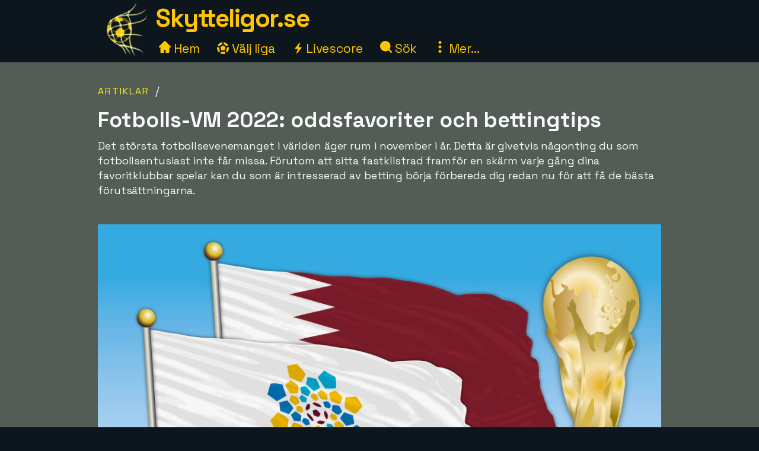

--- FILE ---
content_type: text/html;charset=utf-8
request_url: https://www.skytteligor.se/fotbolls-vm-2022--oddsfavoriter-och-bettingtips
body_size: 19792
content:



<!DOCTYPE html>
<html xml:lang="sv" lang="sv" dir="ltr">
	<head>
		













<!-- Google tag (gtag.js) -->
<script async src="https://www.googletagmanager.com/gtag/js?id=G-1CTW088344"></script>
<script>
  window.dataLayer = window.dataLayer || [];
  function gtag(){dataLayer.push(arguments);}
  gtag('js', new Date());
  gtag('config', 'G-1CTW088344');
</script>

<title>Oddsfavoriter och bettingtips i fotbolls-VM 2022 i Qatar</title>
<meta charset="utf-8">
<META NAME="description" CONTENT="För er som redan nu vill börja förbereda er betting på vinterns fotbollsfest i Qatar då VM 2022 går av stapeln kan börja här - läs om favoriter och olika spel.">
<META NAME="robots" CONTENT="index,follow">
<META name="robots" CONTENT="noodp,noydir">
<META NAME="Author" CONTENT="Skytteligor.se">
<meta name="viewport" content="width=device-width, initial-scale=1, minimum-scale=1">
<meta name="theme-color" content="#0D161D">


<link rel="alternate" hreflang="sv" href="https://www.skytteligor.se/fotbolls-vm-2022--oddsfavoriter-och-bettingtips" />
<link rel="shortcut icon" href="//skytteligor.b-cdn.net/static/images/icons/skytteligor_favicon.ico">
<link rel="preload" as="script" href="https://www.googletagmanager.com/gtag/js?id=G-1CTW088344">
<link rel="dns-prefetch" href="https://www.googletagmanager.com/" >
<link rel="preconnect" href="https://fonts.gstatic.com">
<link rel="preconnect" href="https://fonts.googleapis.com">
<link rel="preconnect" href="https://pagead2.googlesyndication.com">
<link rel="preconnect" href="https://tpc.googlesyndication.com">
<link rel="preconnect" href="https://www.google-analytics.com">
<link rel="preconnect" href="https://skytteligor.b-cdn.net">

<link rel="preload" as="style" href="https://fonts.googleapis.com/css2?family=Space+Grotesk:wght@300..700&display=swap">
<link rel="stylesheet" href="https://fonts.googleapis.com/css2?family=Space+Grotesk:wght@300..700&display=swap" media="print" onload="this.media='all'">

<style>#bodyMilk,body{background-color:var(--site-bg-g1)}a,a span,h1,h2,h3,h4{font-weight:700}body,form{margin:0;padding:0}#allTeamsLetters .team-count,#bodyMilk,#liveMatchesYesterday,#menuBtn,#mobMenu,#mobSwitchLeague,.not-desktop{display:none}.breadcrumbs a,.btn,a,a span{text-decoration:none}#allTeams .letter-links,#deskLeagueMenu li,#playersRoot>div,.live-match,.match-details-comp,.nationalities>div{page-break-inside:avoid}:root{--text-color-main:#F7F9FB;--text-color-inv:#000;--text-color-2:#ffc600;--text-color-uplift:#E5E098;--site-bg-g1:#0D161D;--site-bg-g2:#464844;--site-bg-g3:#535c55;--site-bg-g4:#F7F9FB;--site-bg-g5:#aa8f18;--link-color:#fff20e;--link-color-hover:#ffd627;--btn-color-bg:#ffd627;--btn-color-border:#ffd627;--btn-color:#000;--btn-color-hover-bg:#fff20e;--btn-color-hover:#493200;--tbl-row-head:#111;--tbl-row-head-color:#fff;--tbl-row:#4b4d52;--tbl-row-odd:#5f6a72;--tbl-row-border:#666;--tbl-text-color:#F7F9FB;--tbl-link:#fff20e;--tbl-link-hover:#E9C300;--footer-bg:#0D161D;--footer-color:#F7F9FB;--footer-link-color:#ffc600;--goal-bg:#00894c;--goal-color:#fff;--red-card-color:#e34d34;--palish:#fff9ea;--success:#65ad1c;--success-color:#000;--highlight:#4c8076;--highlight-border:#64baaa;--highlight-color:#ffc600;--highlight-2:#bf5748;--highlight-2-color:#F7F9FB;--highlight-negative-color:#ffc3ad}b,body,button,div,i,input,select,span,table,td,textarea{font-family:'Space Grotesk',sans-serif,Arial,Tahoma,verdana;font-size:18px;letter-spacing:-.1px;color:var(--text-color-main);line-height:1.43}a,a b,a span,a span.not-mobile,a strong{color:var(--link-color)}#bodyMilk{position:fixed;top:0;left:0;width:100vw;height:100vh;opacity:.7;z-index:1000;overflow:hidden}h1,h2,h3,h4{font-family:'Space Grotesk',sans-serif,Arial}h1{font-size:36px;margin:15px 0 8px;line-height:125%}h2{font-size:30px;margin:15px 0 6px}h3{font-size:26px;margin:10px 0 1px}.btn-xl,h4{font-size:22px}h4{margin:5px 0 1px;padding-top:6px}a:active,a:focus,a:hover{color:var(--link-color-hover);outline:0}a.palish{color:var(--palish)!important}.table th,.table th span{color:var(--tbl-row-head-color)}a.dashed{border-bottom:1px dashed;font-weight:400}#playerTrivia b,.trivia-block .cnt b,p b,p strong{color:var(--text-color-uplift)}.clearer{clear:both}.text-center{text-align:center!important}.breadcrumbs,.league-info .winner.add{margin-top:15px}.breadcrumbs a{letter-spacing:2px;text-transform:uppercase;font-size:16px;font-weight:400}#liveMatches h2 a.dashed,#playerTbl .team-team,.fatty,.front-scorer-table td.first,.info-lbl,.live-top-scorers-pop .player,.match-details-pop .match-event .important-event,.match-details-pop .match-event .scorer,.wiki-lbl{font-weight:700}#goldenBootWinnersAllTbl tr,button{cursor:pointer}.btn{display:inline-block;padding:5px 18px;margin-bottom:0;font-weight:700;line-height:1.42857143;text-align:center;white-space:nowrap;vertical-align:middle;border:1px solid transparent;border-radius:4px;-ms-touch-action:manipulation;touch-action:manipulation;cursor:pointer;-webkit-user-select:none;-moz-user-select:none;-ms-user-select:none;user-select:none;background-image:none}.table th,th{text-align:left}.btn-xl{padding:8px 20px}.btn-lg{padding:6px 20px;font-size:20px}.btn-sm{padding:6px 12px;font-size:16px}.btn-xs{padding:4px 8px;font-size:16px}.btn-primary{background-color:var(--btn-color-bg)!important;border-color:var(--btn-color-border);color:var(--btn-color)}.btn-primary:active,.btn-primary:focus,.btn-primary:hover{background-color:var(--btn-color-hover-bg)!important;color:var(--btn-color-hover)}.btn-secondary,.btn-secondary:focus{background-color:var(--btn-color);border-color:var(--btn-color-bg);color:var(--btn-color-bg)}#fixedAdWrapper,#switchSite,.btn-select-options,header{background-color:var(--site-bg-g1)}.btn-secondary:active,.btn-secondary:hover{color:var(--btn-color-hover-bg);border-color:var(--btn-color-hover-bg)}.btn .arrow-down{border:solid var(--btn-color-bg);border-width:0 3px 3px 0;display:inline-block;padding:4px;margin-left:6px;margin-bottom:2px;transform:rotate(45deg);-webkit-transform:rotate(45deg)}.list-row,.table td,.table th{border-top:1px solid var(--tbl-row-border)}.btn-select-wrap{width:fit-content;margin:0 auto;position:relative}.btn-select-options{display:none;position:absolute;text-align:left;z-index:5;padding:15px 5px;margin-top:2px;width:auto;max-height:350px;overflow-x:hidden;overflow-y:auto;-webkit-box-shadow:0 0 30px var(--site-bg-g4);-moz-box-shadow:0 0 30px var(--site-bg-g4);box-shadow:0 0 30px var(--site-bg-g4)}.btn-row,.gen-disclaimer,.gen-last-update,.highlight-block,.img-credits-tag,.menu-top-leagues,.submenu-item,.submenu-items,.tab-item{text-align:center}.btn-select-options .option{padding:5px 10px 5px 20px}.btn-row{width:100%;padding:10px 0 20px}.btn-row .btn{margin-left:5px;margin-right:5px;margin-top:10px}.table-responsive{overflow-x:auto;max-width:100vw}.table{width:100%;max-width:100%;margin-bottom:20px;border-spacing:0;border-collapse:collapse}.table td,.table th{padding:12px 6px}.table th{background-color:var(--tbl-row-head)!important;font-weight:700}.list-row,.table td{background-color:var(--tbl-row)}.list-row,.table td,.table td span{color:var(--tbl-text-color)}#siteHeadText a,.menu-item a{color:var(--text-color-2);text-decoration:none}.front-top-league .player-row.odd,.list-row.row2nd,.live-match.ns,.match-details-pop .match-events .match-event:nth-child(odd),.player-season-goals-pop .match-with-goal:nth-child(odd),.table-striped .row2nd>td{background-color:var(--tbl-row-odd)}.table.table-spacious td,.table.tbl-spacious th{padding:20px 6px}.table td:first-of-type,.table th:first-of-type{padding-left:20px!important}td.take-space-col{min-width:160px}td.take-medium-space-col{min-width:200px}td.take-large-space-col{min-width:300px}#playerTbl .td-league,td.no-wrap,td.no-wrap-always{white-space:nowrap}td.no-wrap-ellipses{white-space:nowrap;overflow:hidden;text-overflow:ellipsis}.list-row{padding:20px 15px;margin:0}.form-control{display:block;width:100%;height:40px;padding:6px 12px;font-size:18px;color:var(--site-bg-g1);background-color:var(--palish)!important;border:1px solid var(--text-color-2);border-radius:4px;-webkit-box-shadow:0 0 0 .1rem var(--palish);box-shadow:0 0 0 .1rem var(--palish)}.form-control:focus{outline:0;-webkit-box-shadow:0 0 0 .1rem var(--text-color-2);box-shadow:0 0 0 .1rem var(--text-color-2)}input.form-control{padding:0 12px}textarea.form-control{height:auto}input[type=checkbox]{zoom:180%;vertical-align:middle;margin-top:2px}input[type=checkbox]:checked{accent-color:var(--highlight-color)}.tab-menu{display:flex;flex-wrap:wrap;padding-left:0;margin:20px 0 10px;list-style:none;height:46px;width:950px}.tab-item{width:25%;margin:0;border-bottom:1px solid var(--site-bg-g4);cursor:pointer;text-decoration:none;font-weight:700;color:var(--site-bg-g4)}.tab-item,.tab-item *{font-size:23px}.tab-menu.two-items .tab-item{width:50%}.tab-menu.three-items .tab-item{width:33.33%}.tab-item.active{border-bottom:8px solid var(--link-color);color:var(--link-color);margin-bottom:-3px}.label{display:inline;padding:6px 12px;font-weight:700;color:var(--text-color-inv);border-radius:4px}.label-success{background-color:var(--success);color:var(--tbl-text-color)}.highlight-block{width:90%;margin:20px auto;padding:20px 5%;font-style:italic;background-color:var(--highlight);border:1px solid var(--highlight-border)}.highlight-block.error{background-color:var(--highlight-2);color:var(--highlight-2-color);border-color:var(--highlight-negative-color)}.goals{background-color:var(--goal-bg);color:var(--goal-color)!important;font-weight:700;font-size:20px!important;padding:8px;width:30px;max-width:30px;margin:0 auto;border-radius:4px}.goals.minor{padding:6px 4px}#switchSite,.content-block.ad{padding:10px 30px}.gen-last-update{font-size:20px;font-style:italic;margin-top:10px;width:100%}.gen-disclaimer{font-style:italic;margin-top:30px}.minor-remark{font-size:15px!important;font-style:italic}.img-credits-wrapper{position:relative}.img-credits-wrapper .img-credits{position:absolute;right:12px;bottom:6px;font-size:36px;color:#fff;cursor:pointer;text-shadow:0 0 .4em #555,0 0 .4em #555,0 0 .4em #555,0 0 .4em #555;z-index:10}.img-credits-tag{padding:5px 10px;font-size:16px;background-color:#333;position:absolute;right:10px;bottom:18px;width:max-content;text-shadow:none;z-index:20}.ac-teaser-head,.ac-teaser-pub{text-shadow:0 0 .8em #000,0 0 .8em #000,0 0 .8em #000,0 0 .8em #000}#playerGraphSelect,.popup-container{position:fixed;top:50%;transform:translate(-50%,-50%);padding:4px;z-index:1200;display:none}.popup-container{width:500px;left:50%;background-color:var(--site-bg-g5);border-radius:2px;box-shadow:0 0 50px 50px var(--site-bg-g1)}#deskLeagueMenu .close,#playerGraphSelect .close,#searchContainer .close,#subMenu .close,.popup-container .close{position:absolute;right:-15px;top:-15px;width:34px;font-family:verdana;text-align:center;cursor:pointer;background-color:var(--btn-color-bg);color:var(--btn-color);border:2px solid var(--btn-color);border-radius:4px;font-size:22px;font-weight:700;z-index:1201}.popup-container.toohigh{height:94vh;overflow-x:hidden;overflow-y:auto}.popup-container.toohigh .close{top:2px;right:2px}header{position:fixed;left:0;top:0;width:100%;height:102px;z-index:999}#siteHead{width:950px;margin:0 auto}#siteHeadLogo,#siteHeadTextMenu{float:left}#siteHeadLogo img{height:90px;margin:5px 15px 0}#siteHeadText{margin:1px 0 0;height:50px}#siteHeadText a{font-size:42px;font-weight:700;letter-spacing:-1.5px}#desktopMenu{margin:22px 0 0;clear:both}.menu-items{margin:-6px 0 0 5px}.menu-item{display:inline-block;margin-right:24px}.menu-items.mbf .menu-item{margin-right:18px}.menu-item a{font-weight:400;font-size:21px}.menu-item .icon{width:20px;height:20px;display:inline-block}.menu-item .icon.eba{margin-bottom:-2px}.menu-item .icon.era{margin-right:-2px}#deskLeagueMenu,#searchContainer,#subMenu{display:none;width:fit-content;background-color:var(--site-bg-g3);z-index:1100;position:absolute;top:80px;left:50%;transform:translate(-50%,0);border-radius:2px;box-shadow:0 0 50px 50px var(--site-bg-g1)}#deskLeagueMenu .btn-row{padding-bottom:40px}#deskLeagueMenu ul{list-style:none;margin-top:5px;padding:0 40px;overflow:hidden;-webkit-column-count:2;-moz-column-count:2;column-count:2}#deskLeagueMenu li{margin-bottom:10px;padding-top:5px;display:flow-root}#deskLeagueMenu li a{font-size:20px}#deskLeagueMenu li .multi{color:var(--palish);font-weight:700;display:inline;font-size:20px}.menu-top-leagues{width:882px;margin:0 auto;padding:10px 5px}.menu-top-league{float:left;width:200px;margin:10px;cursor:pointer}.menu-top-league-logo{background-color:var(--site-bg-g4)!important;padding:10px 10px 6px;border-radius:4px}.menu-top-league-logo img{max-height:70px;max-width:180px}.menu-all-leagues{width:950px;margin:15px auto 0;font-weight:700}#subMenu{height:fit-content}.submenu-items{width:918px;margin:0 auto;padding:30px}.submenu-item{width:389px;height:100px;margin:10px;padding:15px 30px 10px 20px;float:left;background-color:var(--site-bg-g2)!important;border-radius:4px}.history-pager .arrow,.match-details-pop .teams-result .match-score,.submenu-item a{font-size:24px}.live-match .col-teams .home-team,.submenu-desc{margin:5px 0}.multi-league{padding-left:54px;margin:5px 0}.search,.search-input{margin:0 auto;text-align:center}#searchContainer{width:890px;height:775px}.search{padding:45px 30px 20px}.search-input{width:500px;font-size:22px;display:table-cell;line-height:40px;padding:2px 10px;border:1px solid #ced4da;border-radius:4px}.search-close-btn{display:table-cell;margin-left:20px;padding:8px 20px;margin-top:-5px}#gadRespBottom ins,#gadRespTop ins,#searchRes,.middle-top-ad{margin:0 auto}#searchRes{width:810px;padding:0 40px}#searchRes .search-col{width:49%;float:left;padding-left:1%}#searchRes .search-col .search-head{font-size:22px;font-weight:700;margin-bottom:10px}#searchRes .search-col i{font-size:18px}#searchRes .search-col .search-res{max-height:400px}#searchRes .search-col .search-res>div{margin:2px 0 12px}#searchRes .search-col .search-country{font-size:16px;font-style:italic}main{width:100%;margin-top:80px}.content-row:nth-child(2n),.live-match .match-time.ns{background-color:var(--site-bg-g2)}#allTeamsLetters,.content-row:nth-child(odd){background-color:var(--site-bg-g3)}.content-block{background-color:transparent;width:950px;margin:0 auto;padding:20px 30px}.front-top-league-top,.league-logo{background-color:var(--site-bg-g4)}.content-block.slim-jim{padding:0 30px}.content-block p a,.text-block a{font-weight:400;text-decoration:underline 0.2px}.content-block p a.btn,.text-block a.btn{font-weight:700;text-decoration:none}.content-row-tab-item .content-block{padding:20px 0 30px}.middle-top-ad{text-align:center}.middle-top-ad.league,.trivia-block.top-trivia{margin-top:25px}.middle-bottom-ad{margin:0 auto 20px;text-align:center}#gadRespBottom,#gadRespTop{height:280px}#bspaceRespTop{width:100%;height:auto}#bspaceRespTop img{width:100%;height:auto;cursor:pointer;display:block}#fixedAdWrapper{position:fixed;bottom:10px;left:0;width:fit-content;height:auto;z-index:999;max-height:80%!important}#fixedAdClose{position:relative;display:none;cursor:pointer}#fixedAdClose .close{position:absolute;right:-22px;top:-19px;width:40px;font-family:verdana;text-align:center;background-color:var(--btn-color-bg);color:var(--btn-color);border:2px solid var(--btn-color);border-radius:4px;font-size:24px;font-weight:700;z-index:100}.front-top-league{width:475px;height:auto;overflow:hidden;margin:10px 0;padding:0;position:relative;float:left}.front-top-league.first{margin-right:0}.front-top-league-top{text-align:center;cursor:pointer}.front-top-league-logo{width:216px;padding:2px 0 1px}.front-top-league-logo img{max-height:60px;padding-top:5px}.front-top-league-logo-flag{position:absolute;top:17px;right:8px}.front-top-league-logo-flag .flagsprite{box-shadow:0 0 5px #606060;-webkit-box-shadow:0 0 5px #606060;-moz-box-shadow:0 0 5px #606060}.front-top-league .player-row{width:auto;padding:15px 10px;border-top:1px solid var(--tbl-row-border);background-color:var(--tbl-row);cursor:pointer}.front-top-league .player-data{overflow:hidden!important;text-overflow:ellipsis;white-space:nowrap;padding-left:15px}.front-top-league .player-row .goals{float:right;text-align:center;margin-top:-6px;margin-right:15px}#hattricksThisYear,#teamWinnersTable,.front-scorer-table{margin-top:20px}#frontHattricks td span.flag,#hattricksThisYear td span.flag,#seasonTopScorersTbl .country-flag,.front-scorer-table td span.flag{margin-right:6px}.front-scorer-table .leaders-space{margin-top:5px}.front-more-top-scorers{font-style:italic}.front-hattricks-btn-row,.team-hattrick-seasons,.team-hist-seasons,.team-ongoing-info{text-align:center}#frontArticles .article-block{width:50%;height:284px;margin:0;padding:0;float:left;cursor:pointer}#frontArticles .article-img,.ac-teaser-img{background-size:cover;font-weight:700;height:300px;position:relative}#frontArticles .article-head{text-align:center;font-size:30px;padding:60px 25px 0;text-shadow:0 0 1.2em #000,0 0 1.2em #000,0 0 1.2em #000,0 0 1.2em #000}#frontArticles .article-head a{color:#fff}#frontArticles .articles-btn{margin:35px 0 0;text-align:center}#frontSisterSites ul{margin-left:10px;margin-top:6px;padding-bottom:0;padding-left:0}#frontSisterSites ul.two-col{column-count:2;padding-top:15px}#frontSisterSites li{list-style:none;margin-bottom:20px}#leagueAssists,#leagueHattricks,#leagueMatches,#leagueStandings,#leagueTopScorers{margin-top:40px}.league-sub-menu{width:950px;text-align:center}.league-sub-menu .menu-option{display:inline-block;margin:10px}.league-logo{float:right;margin:12px 0 10px 30px;padding:10px 10px 6px;border-radius:4px}.league-logo img{max-height:110px;max-width:175px}.player-image,.player-image img{max-width:100%}#leagueStandings .position-legend{margin:20px 10px 10px}#leagueStandings .position-legend .legend-entry{width:100%;margin:5px 0;display:flex}#leagueStandings .position-legend .legend-color{width:30px;height:30px}#leagueStandings .position-legend .legend-desc{margin:5px 10px;vertical-align:sub;font-size:16px}#leagueStandings .point-deduction{color:var(--highlight-negative-color);padding-top:6px}#leagueStandings .point-deduction sup{font-weight:700;color:inherit}.point-deductions-explained{margin:20px 10px 0;color:var(--highlight-negative-color);font-style:italic}.point-deductions-explained .point-deduction-asterix{margin-right:10px;font-size:24px;font-weight:700;font-style:normal;color:inherit}.match-round{width:100%;text-align:center;font-weight:700;font-size:26px;margin-top:30px;padding:10px 0;background-color:var(--tbl-row-head)}.live-league,.match-round-matches{column-count:2;column-gap:0;widows:1;orphans:1}.match-details-comp{display:inline-block;width:471px;min-height:55px;margin:2px;padding:8px 0 0;background-color:var(--tbl-row-odd);cursor:pointer}.live-match,.live-top-scorers-pop,.match-details-comp.not-played,.match-details-pop .match-events .match-event:nth-child(2n),.player-season-goals-pop .match-with-goal:nth-child(2n){background-color:var(--tbl-row)}.match-details-comp.no-scorers{cursor:default}.match-details-comp .match-result{font-weight:700;font-size:18px;text-align:center;padding:0 5px 2px}.match-details-comp .match-result .match-score{font-size:22px;margin-left:5px;white-space:nowrap;color:var(--link-color)}.match-details-comp.no-scorers .match-score{color:var(--text-color-main)!important}.match-details-comp .match-result .group-name{display:inline;margin-right:12px;color:var(--text-color-2);font-style:italic;font-weight:400}.match-details-comp .match-result .date{display:inline;font-style:italic;font-weight:400;font-size:15px;color:var(--palish);margin-bottom:8px}.match-details-comp .match-comment{margin-top:-2px;padding:4px 0;font-style:italic;font-weight:700;font-size:16px;text-align:center;background-color:var(--highlight-2);color:var(--highlight-2-color)}.match-details-comp .match-comment.in-progress{font-style:normal;font-weight:700}.match-details-comp .match-result .penalty-winners,.match-details-pop .penalty-winners{border-bottom:2px solid var(--success)}.match-details-pop{padding:15px 0 0}.match-details-pop .teams-result{font-weight:700;font-size:19px;text-align:center;padding:0 5px;cursor:pointer}.match-details-pop .match-in-progress,.match-details-pop .penalties{padding:10px 0;font-weight:700;text-align:center}.match-details-pop .teams-result .date{font-style:italic;font-weight:400;font-size:15px;color:var(--palish);margin-bottom:10px}.match-details-pop .match-events *{font-size:16px!important}.match-details-pop .match-in-progress{font-size:18px!important;background-color:var(--highlight-2);color:var(--highlight-2-color)}.match-details-pop .match-events .match-event{padding:10px 5px 10px 40px;border-top:1px solid var(--tbl-row-border)}.match-details-pop .match-events .match-event.away{padding-right:40px;padding-left:5px;text-align:right}.match-details-pop .match-event .scorer i{font-weight:400;color:var(--palish)}.match-details-pop .match-event .assist,.match-details-pop .match-event .assist a{font-weight:400;font-style:italic;font-size:14px!important}.match-details-pop .match-event .assist{padding-left:8px}.live-match .match-last-event .mls-red-card,.match-details-pop .match-event .red-card{background-color:var(--red-card-color);width:18px;height:22px;border-radius:4px;margin-right:5px;display:inline-block;vertical-align:text-bottom}.match-details-pop .penalty-miss,.match-details-pop .penalty-score{font-weight:700;margin-right:4px;padding:4px 8px;border-radius:15px;color:var(--highlight-2-color)}.live-match .match-time.ht,.live-match .match-time.ip,.match-details-pop .penalty-score{background-color:var(--success)}.live-match .match-last-event .mls-time,.live-match .match-time.ft,.live-match .match-time.ftr{background-color:var(--highlight-color);color:var(--text-color-inv)}.match-details-pop .penalty-miss{background-color:var(--highlight-2)}.trivia-block .head{padding:15px 0 0 25px}.trivia-block .head h2{margin:0}.trivia-block .cnt{padding:5px 25px 20px}.trivia-block .trivia-list{column-count:2;padding-top:10px}#playersRoot,.all-teams-container{-webkit-column-count:3;-moz-column-count:3}.trivia-block .trivia-list-row{padding-top:6px}.trivia-block .trivia-list-row .match{font-weight:400!important}.trivia-block .trivia-list-row .match span{text-decoration:underline;color:inherit;font-weight:400!important}#playersRoot{margin:50px 0;column-count:3}#playersRoot>div{margin:0 2px 20px 0;display:flex}.player-image{margin:30px 0 20px;position:relative}.player-image .src-tag{position:absolute;right:0;bottom:7px;background-color:#000;color:#fff;padding:5px 10px;font-size:15px}.player-image .src-tag a{color:#fff;text-decoration:underline}.player-profile-image{float:right;margin:10px 0 10px 30px}.player-profile-image img{filter:grayscale(.75) brightness(1.2);border-radius:4px}#playerTbl .league-name{display:inline}#playerTbl .td-winners,.team-table .td-winners{max-width:170px}.players-same-name{margin:20px 0}.players-same-name .psn{margin:25px 0}.players-same-name .psn .psn-name{margin-bottom:4px;font-size:20px}#playerTrivia td h4,#teamTrivia td h4{font-size:19px;margin:-4px 0 0;padding:0}.player-season-goals-pop .header{font-weight:700;font-size:22px;text-align:center;padding:20px 25px 10px;cursor:pointer}.player-season-goals-pop .match-result{padding:8px 12px}.player-season-goals-pop .match-result .match-score{font-weight:700;padding-left:4px;white-space:nowrap}.player-season-goals-pop .goal-minutes,.player-season-goals-pop .match-date{font-style:italic;font-weight:400;font-size:15px;color:var(--palish);padding-right:5px}.player-season-goals-pop .match-goals{float:right;font-weight:700;padding:5px 10px 0 5px;text-align:right;white-space:nowrap}.player-season-goals-pop .match-goals .football{filter:sepia(100%) hue-rotate(15deg);zoom:125%}.player-graph-select{text-align:center;padding:20px 0 10px;margin:0 auto;position:relative;width:fit-content}#playerGraphSelect{width:fit-content;max-width:600px;left:50%;background-color:var(--site-bg-g5);border-radius:2px;-webkit-box-shadow:0 0 50px 50px var(--site-bg-g1);-moz-box-shadow:0 0 50px 50px var(--site-bg-g1);box-shadow:0 0 50px 50px var(--site-bg-g1)}#playerGraphSelect .header{font-size:20px;font-weight:700;text-align:center;padding:15px 10px 5px}#playerGraphSelect .info{font-style:italic;font-weight:400;font-size:15px;color:var(--palish);padding-bottom:10px}.graph-top-player-container{max-width:500px;height:450px;overflow-x:hidden;overflow-y:auto;text-align:left}.graph-top-player-container .list-row{padding:10px 50px 10px 30px;white-space:nowrap}#teamContainer h1{max-width:705px}.team-logo{float:right;margin:-70px 0 10px 20px;padding:10px 0 10px 10px}.team-logo img{width:150px;height:150px}.team-table .season-header h2{font-size:24px;margin-top:5px}.team-table .team-team{margin-left:30px}.team-hattrick-seasons select,.team-hist-seasons select{width:auto;margin:20px auto}.team-nist{margin-top:50px}.team-nist-players{margin-top:30px}.team-nist-players .team-nist-p{float:left;width:33%;margin-bottom:8px}#allTeams{min-height:400px}#allTeams .letter-links{margin-top:20px;width:100%;overflow:hidden;-webkit-column-count:4;-moz-column-count:4;column-count:4}#allTeams .letter-link{margin:0 0 10px 5px;cursor:pointer}#allTeams .letter-link a{font-weight:700;text-align:center;font-size:28px;margin:0 10px}#allTeams .letter-link .team-count{font-size:18px;font-weight:400}.all-teams-change-letter-container{float:right;position:relative;margin:10px 0 0 10px}#allTeamsLetters{display:none;position:absolute;right:0;top:42px;width:600px;z-index:5;padding:12px 15px 12px 22px;text-align:center;-webkit-box-shadow:0 0 30px var(--palish);-moz-box-shadow:0 0 30px var(--palish);box-shadow:0 0 30px var(--palish);border-radius:4px}#allTeamsLetters .letter-link{margin:4px;float:left;width:31px;font-size:28px}.all-teams-container{margin-top:30px;padding-top:5px;overflow:hidden;column-count:3}.all-teams-container>div{margin:0 2px 20px 0;clear:both;page-break-inside:avoid;display:flex}.all-seasons{margin-bottom:20px}.all-seasons .league-season{margin:25px;font-size:25px;float:left}#seasonTopScorersTbl .plrs{margin-top:18px}.season-pager .p-right{float:right;margin:0 15px 10px 0}.season-pager .p-left{float:left;margin:0 0 10px 15px}.season-pager .arrow{font-size:24px;color:var(--btn-color-bg)}.nationalities{-webkit-column-count:3;-moz-column-count:3;column-count:3;padding-top:20px}.nationalities>div{margin-bottom:30px}#nationalityWinners .country-flag{margin-right:2px}.nationality-btn{margin:0 0 15px}.gb-multi{min-height:32px}#liveDayTabMenu,.live-league-container{margin-bottom:40px}#liveMatches h2{font-size:25px}#liveMatches h2 .flagsprite{margin-top:5px;margin-left:15px}.live-match{display:inline-block;width:471px;margin:2px;padding:8px 0;cursor:pointer}.live-match.ft,.live-match.ftr{background-color:var(--tbl-row-border)}.live-match.no-goals{cursor:inherit}.live-match .col-time{display:inline-block;width:80px;text-align:center;vertical-align:top;margin:15px 0 0 15px}.live-match .col-teams{display:inline-block;width:310px;vertical-align:top;font-weight:700}.live-match .col-result{display:inline-block;width:50px;vertical-align:top}.live-match .col-result>div{font-size:22px;font-weight:700;color:var(--link-color)}.live-match .match-time{display:inline-block;padding:4px 8px;font-size:16px;border-radius:4px}.live-match .match-last-event{display:none;padding:5px 0;font-style:italic;font-size:16px;text-align:center}.article-img-credits a,.live-match .match-last-event i{font-size:16px}.live-match .match-last-event.init-show{display:block}.live-match .match-last-event .mls-goal{font-weight:700;margin-right:5px;font-size:16px}.live-match .match-last-event .mls-time{border-radius:4px;padding:2px 5px;font-size:14px;font-style:normal;margin-left:7px}#liveTopScorersContainer .btn-row{position:absolute;bottom:0;left:0;padding:0 0 10px;text-align:center;background-color:var(--site-bg-g5)}.live-top-scorers-pop{padding-bottom:35px}.live-top-scorers-pop table{padding:5px}.live-top-scorers-pop .tsp-goals{background-color:var(--goal-bg);color:var(--goal-color)!important;text-align:center;font-weight:700;width:24px;padding:5px;margin:0 auto;border-radius:4px}.live-top-scorers-pop .updated{background-color:var(--highlight-color);color:var(--text-color-inv)!important;width:fit-content;font-size:14px;font-style:italic;text-align:center;padding:5px 20px;border-radius:4px;position:absolute;top:-40px;left:50%;transform:translate(-50%,0)}.info-data,.wiki-data{margin:6px 2px 8px 0;float:left;width:49%}.item-article{margin:10px 0}.item-article .ia-create{font-style:italic;color:var(--site-bg-g4);display:inline}#historyPagerWrapper{text-align:center;margin:20px 0 15px}.history-select-wrapper{width:130px;display:inline-block}.history-select-wrapper select{width:140px;display:inline-block}.history-pager{margin:0 30px;min-width:105px;display:inline-block}footer{width:100%;background-color:var(--footer-bg)}.footer{width:950px;margin:0 auto;padding:35px 20px 50px;font-style:italic}.footer a,.footer-row a{text-decoration:underline;font-weight:400;color:var(--footer-link-color)}.footer-row{padding:8px 10px;font-size:16px;color:var(--footer-color);width:100%}.ac-pub,.article-published-date{color:#f8e8e1;font-style:italic}.footer-row.links{text-align:center;margin-bottom:20px}.footer-row.links span{margin:0 20px}.footer-row.links a{font-style:normal}#switchSiteContainer{float:right;position:relative;margin:-5px 0 0 20px}#switchSiteContainer .goto-site .flagsprite{margin-top:-11px}#switchSite{display:none;position:absolute;width:max-content;z-index:3;margin-top:10px;right:0;bottom:40px;-webkit-box-shadow:0 0 60px var(--site-bg-g4);-moz-box-shadow:0 0 60px var(--site-bg-g4);box-shadow:0 0 60px var(--site-bg-g4);border-radius:4px}.mob-switch-site-btn{border:none;background-color:transparent}#matchingSites>div{margin:15px 0 25px}#matchingSites>div,#switchSite a{text-decoration:none;font-weight:700;font-style:normal}#switchSite>div span.goto-site{color:var(--link-color);cursor:pointer}#switchSite>div span.goto-site:hover{color:var(--btn-color-bg);outline:0}#feedback{width:600px;min-height:450px;margin:0 auto}.feedback-form{margin:20px 0 100px}.feedback-label{width:25%;margin:8px 15px 0 0;padding-top:4px;text-align:right;float:left}.feedback-input{width:70%;margin-top:8px;float:left}.article ul{list-style:square}.article ol li,.article ul li{margin:15px 0}.article a{text-decoration:underline 2px;font-weight:400}.ac-teaser{width:50%;height:auto;margin:0;padding:0 0 20px;float:left;cursor:pointer}.ac-teaser-head{text-align:center;font-size:28px;padding:70px 25px 0}.ac-teaser-head a{font-weight:700;color:#fff;text-decoration:none}.ac-teaser-txt{width:90%;text-align:center;margin-top:10px;font-style:italic}.ac-teaser-pub{position:absolute;right:10px;bottom:10px;font-style:italic;font-weight:700}.ac-row{width:100%;border-top:1px solid #403d34;padding:10px 0}.ac-head,.ac-txt{width:49%;float:left}.ac-head{margin-right:10px}.ac-pub{font-size:16px}.article-published-date{margin:20px 5px 5px 0;text-align:right}.article-img-wide{margin:20px auto;width:100%}.article-img-wide img{width:100%}.article-img-embed{margin:5px 0 15px 15px;float:right;width:525px}.article-img-right{margin:5px 0 15px 15px;float:right;width:450px}.article-img-right img{width:450px}.article-img-credits{font-size:16px;text-align:center}.article-writer-bio{padding:10px 15px}.article-writer-bio i{font-size:16px;color:#ddd}.quote-block{border-left:4px solid var(--link-color);padding-left:12px;margin-left:6px;font-style:italic;display:inline-block}.quote-block.as-header{font-size:20px;font-weight:700;margin-bottom:15px;padding:5px 10px}.quote-block.as-header b{color:var(--text-color-uplift);font-size:20px}.fact-highlight{display:inline-block;margin-top:10px;padding:6px 12px;font-weight:700;background-color:var(--highlight-color);color:var(--text-color-inv);border-radius:4px}.fact-highlight .gentle{background-color:var(--success);color:var(--success-color)}.svgflag{width:45px;height:34px;margin:-4px 10px 2px 0;float:left}.svgflag.double-row.active{margin-top:5px!important}.svgflag.big{width:60px;height:45px;margin:-4px 12px 2px 0}.svgflag.tiny{width:30px;height:22.5px;margin:1px 8px 2px 0}.flagsprite.big,.flagsprite.double-row,.svgflag.big,.svgflag.double-row{visibility:hidden}.flagsprite{float:left;width:90px;height:68px;zoom:50%;margin:-8px 22px 2px 0;vertical-align:text-top;line-height:68px;border-radius:4px;background:url(/static/images/flags/flag-sprite-2024.webp) no-repeat}.flagsprite.big{zoom:0.66667;margin:-2px 16px 2px 0}.flagsprite.tiny{zoom:0.3333333;margin:2px 22px 2px 0}.flagsprite.normal-double-row{margin-top:10px}.flagsprite.big.show-always,.flagsprite.double-row.show-always{visibility:visible}.flagsprite.double-row.active{margin-bottom:22px!important;margin-top:8px!important}.flagsprite.world-flag{background-position:0 0}.flagsprite.eu{background-position:0 -68px}.flagsprite.gb-eng{background-position:0 -136px}.flagsprite.es{background-position:0 -204px}.flagsprite.se{background-position:0 -272px}.flagsprite.de{background-position:0 -340px}.flagsprite.it{background-position:0 -408px}.flagsprite.fr{background-position:0 -476px}.flagsprite.nl{background-position:0 -544px}.flagsprite.pt{background-position:0 -612px}.flagsprite.gb{background-position:0 -680px}.flagsprite.be{background-position:0 -748px}.flagsprite.dk{background-position:0 -816px}.flagsprite.gr{background-position:0 -884px}.flagsprite.jp{background-position:0 -952px}.flagsprite.cn{background-position:0 -1020px}.flagsprite.mx{background-position:0 -1088px}.flagsprite.no{background-position:0 -1156px}.flagsprite.ru{background-position:0 -1224px}.flagsprite.sa{background-position:0 -1292px}.flagsprite.ch{background-position:0 -1360px}.flagsprite.gb-sct{background-position:0 -1428px}.flagsprite.tr{background-position:0 -1496px}.flagsprite.us{background-position:0 -1564px}.flagsprite.ua{background-position:0 -1632px}.flagsprite.at{background-position:0 -1700px}.flagsprite.ar{background-position:0 -1768px}.flagsprite.br{background-position:0 -1836px}.flagsprite.uy{background-position:0 -1904px}.flagsprite.ca{background-position:0 -1972px}.flagsprite.rs{background-position:0 -2040px}.flagsprite.hr{background-position:0 -2108px}.flagsprite.ci{background-position:0 -2176px}.flagsprite.ng{background-position:0 -2244px}.flagsprite.gh{background-position:0 -2312px}.flagsprite.ba{background-position:0 -2380px}.flagsprite.ge{background-position:0 -2448px}.flagsprite.co{background-position:0 -2516px}.flagsprite.eg{background-position:0 -2584px}.flagsprite.il{background-position:0 -2652px}.flagsprite.py{background-position:0 -2720px}.flagsprite.pe{background-position:0 -2788px}.flagsprite.ga{background-position:0 -2856px}.flagsprite.pl{background-position:0 -2924px}.flagsprite.cm{background-position:0 -2992px}.flagsprite.fi{background-position:0 -3060px}.flagsprite.cz{background-position:0 -3128px}.flagsprite.si{background-position:0 -3196px}.flagsprite.sk{background-position:0 -3264px}.flagsprite.hu{background-position:0 -3332px}.flagsprite.ro{background-position:0 -3400px}.flagsprite.bg{background-position:0 -3468px}.flagsprite.ie{background-position:0 -3536px}.flagsprite.is{background-position:0 -3604px}.flagsprite.dz{background-position:0 -3672px}.flagsprite.ma{background-position:0 -3740px}.flagsprite.kr{background-position:0 -3808px}.flagsprite.sn{background-position:0 -3876px}.flagsprite.cl{background-position:0 -3944px}.flagsprite.za{background-position:0 -4012px}.flagsprite.au{background-position:0 -4080px}.flagsprite.nz{background-position:0 -4148px}.flagsprite.al{background-position:0 -4216px}.flagsprite.gn{background-position:0 -4284px}.flagsprite.gm{background-position:0 -4352px}.flagsprite.cd{background-position:0 -4420px}.flagsprite.ve{background-position:0 -4488px}.flagsprite.pa{background-position:0 -4556px}.flagsprite.cv{background-position:0 -4624px}.flagsprite.ao{background-position:0 -4692px}.flagsprite.ml{background-position:0 -4760px}.flagsprite.ir{background-position:0 -4828px}.flagsprite.td{background-position:0 -4896px}.flagsprite.ec{background-position:0 -4964px}.flagsprite.mk{background-position:0 -5032px}.flagsprite.big.extra-top-margin{margin-top:6px}@media (max-width:950px){.front-top-leagues,.list,.live-league-container,.table,.table-responsive{width:100vw;margin-left:-10px}#frontArticles,.front-top-league.first{margin-right:0}#leagueAssists,#leagueHattricks,#leagueMatches,#leagueStandings,#leagueTopScorers,#playersRoot{margin-top:20px}.match-details-comp .match-result .match-score,.match-details-pop .teams-result,b,body,div,i,input,select,span,table,td,textarea{font-size:18px}select{max-width:92vw}h1{font-size:24px}#liveMatches h2,.trivia-block .head h2,h2{font-size:22px}.match-details-pop .teams-result .match-score,.tab-item,.tab-item *,h3{font-size:20px}#desktopMenu,.not-mobile{display:none}#menuBtn,.item-article .ia-create,.not-desktop{display:block}@media (max-width:349px){.hide-tiny-w{display:none}}@media (min-width:667px){.not-mobile.allow-wide{display:table-cell}}.btn{white-space:nowrap;overflow:hidden;text-overflow:ellipsis;max-width:80vw}.table{max-width:100vw}.table-responsive .table{max-width:inherit;margin-left:0}.table td:first-of-type,.table th:first-of-type{padding-left:10px!important}td.no-wrap{white-space:normal}#leagueStandings .position-legend .legend-desc,#mobMenu li,#mobSwitchLeague li,.front-scorer-table td.first,.search-res>div{overflow:hidden!important;text-overflow:ellipsis;white-space:nowrap}@media (max-width:550px){.player-data,.table td,.table td b,.table td div,.table td span{font-size:16px}td.take-medium-space-col{min-width:180px}}.list-row{padding:18px 8px}.form-control{width:200px}.form-control.tbl-head{width:auto;height:auto;padding:6px 4px;font-size:16px;max-width:160px}@media (max-width:420px){.table-small-font th,.table.table-small-font td{font-size:14px!important}.form-control.tbl-head{max-width:125px}}.tab-menu{height:36px;width:100vw;margin:25px 0 15px}.tab-item.active{border-bottom:6px solid var(--link-color);margin-bottom:-2.5px}.highlight-block{width:94%;padding:10px 2%;margin:10px auto;font-size:16px}.gen-disclaimer,.gen-last-update,.match-details-comp .match-result,.player-season-goals-pop .match-with-goal *{font-size:16px}.goals{font-size:18px!important;padding:6px}.goals.minor{padding:5px 3px}.popup-container{width:92vw;padding:6px;-webkit-box-shadow:0 0 10px 10px var(--site-bg-g1);-moz-box-shadow:0 0 10px 10px var(--site-bg-g1);box-shadow:0 0 10px 10px var(--site-bg-g1)}.popup-container .close{right:-5px;top:-20px}header{height:60px}#siteHead{width:100%;margin:4px 0 0 5px}#siteHeadLogo img{height:50px;margin:0 2px 0 0}#siteHeadText{padding:6px 0 0}#siteHeadText a{font-size:32px}@media (max-width:450px){#siteHeadText a{font-size:28px}}@media (max-width:400px){.tab-item,.tab-item *{font-size:18px}#siteHeadText a{font-size:26px}}@media (max-width:375px){#siteHeadText a{font-size:24px}}#mobMenu{background-color:var(--site-bg-g1);position:absolute;top:0;left:0;width:350px;z-index:2000;padding-bottom:40px}@media (max-width:400px){#mobMenu{width:325px}}@media (max-width:350px){#mobMenu{width:280px}}#mobMenu ul,#mobSwitchLeague ul{list-style:none;margin:20px;padding:0;height:inherit}#mobMenu img{zoom:70%}#mobMenu li{margin-bottom:10px;padding-top:4px}#mobMenu li a{color:var(--text-color-2)}#mobMenu li .not-desktop,#mobSwitchLeague li .not-desktop{display:inline;color:var(--btn-color-bg)}#mobMenu .icon{width:18px;height:18px;display:inline-block;margin-right:2px;margin-bottom:-2px}#mobMenu li:last-of-type,#mobSwitchLeague li:last-of-type{padding-bottom:50px}#menuBtn{float:left;width:28px;height:22px;background-color:var(--palish);border:1px solid transparent;border-radius:4px;margin:10px 10px 0 2px;padding:4px 5px}#menuBtn .menu-line{background-color:#555;width:22px;height:2px;border-radius:1px;margin:4px 3px}#mobMenuUl a,.multi{font-size:18px;font-weight:700;text-decoration:none}.multi-league{margin-bottom:8px}#mobMenu .all-leagues-header{font-size:22px;font-weight:700;border-top:1px solid #555;padding-top:7px}#feedback,#mobSwitchLeague .all-leagues,.article-img-right img,.article-img-wide img,.menu-top-leagues{width:100%}.menu-top-league{width:46.25%;margin:5px}.menu-top-league-logo{padding:10px 6px 6px;-webkit-box-shadow:none;-moz-box-shadow:none;box-shadow:none}.menu-all-leagues{width:100%;text-align:center;font-size:26px}#searchContainer{position:fixed;left:0;top:0;height:100vh;width:100vw;transform:translate(0,0);padding:0;overflow-x:auto}#searchContainer .close{right:3px;top:3px}#searchContainer .search{padding:40px 0 0}#searchRes{width:94%;padding:0 10px}#searchRes .search-col{width:99%;margin-top:30px;float:none;padding:0 20px;box-sizing:border-box}#searchRes .search-head,.ac-row,.item-articles,.team-nist,.wiki-source{text-align:center}#searchRes .no-found{text-align:center;width:100%}.search-col .search-res{max-height:none!important}.search{margin:10px auto 0;width:90vw}.search-input{width:84%;font-size:18px;display:inherit}main{margin-top:35px}.content-block{width:100%;margin:0 auto;padding:15px 10px;box-sizing:border-box}.content-block.ad{padding:10px 0}#switchSiteContainer button,.content-block.slim-jim{padding:0}#gadRespBottom,#gadRespTop{margin-left:-10px;height:calc(100vw*.832)}#bspaceRespTop{width:100vw;max-width:100vw}#bspaceRespTop img{width:96%;margin:0 2%}#fixedAdWrapper{bottom:50px;width:100%}#fixedAdWrapper #gadRespBottom{margin:0 auto}#fixedAdClose .close{right:unset;left:1px;top:1px;font-size:22px;width:35px}.front-top-league{width:100%;height:auto;float:none;margin:10px 0}.front-top-league .player-data{padding-left:0}.front-top-league .player-row .goals{margin-right:-2px}.front-scorer-table td.first{max-width:170px;font-weight:400;padding-left:8px}.front-scorer-table .leaders-space{margin-top:8px}@media (max-width:340px){.front-scorer-table td.first{max-width:160px}}#frontArticles{float:none;width:100%}#frontArticles h2{margin-bottom:15px}#frontSisterSites{float:none}#frontSisterSites ul{margin-left:0}#frontSisterSites ul.two-col{-webkit-column-count:1;-moz-column-count:1;column-count:1;padding-left:20px}#frontSisterSites li{margin-bottom:20px}.league-sub-menu{margin:10px -10px 6px;width:100vw}.league-sub-menu .menu-option{margin:2px}.league-sub-menu .menu-option:first-of-type{margin-left:2px}.league-sub-menu .menu-option:last-of-type{margin-right:2px}.league-sub-menu .menu-option .btn-lg{font-size:17px;padding:6px 10px}@media (max-width:400px){.league-sub-menu .menu-option .btn-lg{font-size:16px;padding:6px 8px}}@media (max-width:499px){#leagueTopAssistsTbl .td-player,#leagueTopScorersTbl .td-player{width:170px;max-width:170px}#leagueTopAssistsTbl .td-nationality,#leagueTopScorersTbl .td-nationality{width:150px;max-width:150px}@media (max-width:419px){#leagueTopAssistsTbl .td-player,#leagueTopScorersTbl .td-player{width:160px;max-width:160px}}@media (max-width:390px){#leagueTopAssistsTbl .td-nationality,#leagueTopAssistsTbl .td-player,#leagueTopScorersTbl .td-nationality,#leagueTopScorersTbl .td-player{width:135px;max-width:135px}}}.league-logo{margin-left:20px;margin-right:10px}.league-logo img{max-height:100px;max-width:100px}.league-info .winner.add{margin-top:10px}#leagueStandings .position-legend .legend-entry{display:flex}#leagueStandings .position-legend .legend-color{width:28px;height:28px}#leagueStandings .position-legend .legend-desc,.point-deductions-explained{font-size:14px}.match-round{width:100vw;margin-left:-10px;font-size:22px}.match-round-matches{column-count:1;margin-left:-10px;margin-right:-10px}.match-details-comp{width:100%;margin-left:0;margin-right:0}.match-details-comp .match-result .date{font-size:15px}.match-details-pop{width:100%;padding-top:10px}.match-details-pop .teams-result .date{margin-bottom:5px}@media (max-height:700px){.match-details-pop .match-events .match-event{padding-top:8px;padding-bottom:8px}}.trivia-block .head{padding:15px 0 0}.trivia-block .cnt{padding:5px 0 20px}.live-league,.trivia-block .trivia-list{column-count:1}#playersRoot{-webkit-column-count:1;-moz-column-count:1;column-count:1;padding-left:20px}@media (max-width:500px){#playerTbl .td-winners,.hide-tiny-width{display:none}#playerTbl .td-league{white-space:normal;width:auto}#playerTbl .team-team{margin-top:5px;margin-left:0}#playerTbl .league-name strong{font-size:16px}}.player-image{margin:20px 0 10px -10px}.player-image img{width:100vw;max-width:unset}.player-image .src-tag{bottom:-7px;right:-7px;font-size:13px}#playerTrivia td h4,#teamTrivia td h4{font-size:17px}.scorer-graph-wrapper{overflow-x:auto;max-width:100vw;margin-left:-10px}.scorer-graph-wrapper canvas{min-width:800px}#playerGraphSelect{width:92vw;max-height:94vh}#playerGraphSelect .close{right:-6px}.graph-top-player-container{width:92vw;margin-left:0}.graph-top-player-container .list-row{padding:10px 15px}@media (max-height:599px){#playerGraphSelect .close{top:-6px}.graph-top-player-container{max-height:70vh}}#teamContainer h1{max-width:none}.team-logo{margin-top:0}.team-table .team-team{margin-left:10px}.team-nist-players .team-nist-p{float:none;width:100%;margin-bottom:15px;text-align:center}#allTeams .letter-links{-webkit-column-count:3;-moz-column-count:3;column-count:3}@media (max-width:767px){#frontArticles .article-block{width:100vw;height:auto;float:none;margin:0 0 0 -10px}#allTeams .letter-links{-webkit-column-count:2;-moz-column-count:2;column-count:2;width:95%}}.all-teams-container{margin-top:10px;-webkit-column-count:1;-moz-column-count:1;column-count:1;padding-left:20px}.all-teams-change-letter-container{float:none;text-align:center}#allTeamsLetters{width:85vw;top:40px;left:0;padding:12px}#allTeamsLetters a{display:inline-block;margin:6px 0;min-width:18px!important}@media (min-width:768px){.front-top-league{width:50%;float:left}#frontSisterSites ul.two-col{-webkit-column-count:2;-moz-column-count:2;column-count:2}#allTeamsLetters{width:495px}}.nationalities{-webkit-column-count:1;-moz-column-count:1;column-count:1;padding:20px 0 0 25px}@media (min-width:500px){#siteHeadText{padding-top:9px}#playersRoot,.all-teams-container,.nationalities{-webkit-column-count:2;-moz-column-count:2;column-count:2}}#liveDayTabMenu{margin:0 -10px 50px}.live-league-container h2{margin-bottom:18px}.live-match{width:100%;margin:5px 0;position:relative}.live-match .col-time{width:auto;position:absolute;margin:0;top:-6px;left:5px}.live-match .col-teams{width:88vw;padding:10px 0 0 10px}.live-match .col-result{width:auto}.live-match .match-time{padding:1px 8px;font-size:15px}.live-top-scorers-pop{width:100%;padding-bottom:50px}.live-top-scorers-pop .team-name{font-weight:400}.live-top-scorers-pop table{width:inherit;margin:0}.live-top-scorers-pop .updated{font-size:13px;top:-20px;padding:5px 10px}@media (max-height:750px){.live-top-scorers-pop table td{padding:7px 6px}}.league-wiki-data,.team-wiki-data{margin:30px 0;text-align:center}.info-data,.wiki-data{width:100%;margin:10px 0;text-align:center}.item-article{margin:10px}#historyPagerWrapper{margin:20px 0}.history-select-wrapper select{width:130px;height:35px;font-size:16px}.history-lbl{display:inline-block;padding-right:6px}.footer{width:100%;margin-bottom:45px;box-sizing:border-box}.footer-row.links span{margin-bottom:10px;display:inline-block}#mobSwitchLeagueClose,.footer-switch-league{position:fixed;bottom:0;left:0;width:100%;background-color:var(--text-color-2);text-align:center;padding:4px 0;z-index:999;box-shadow:0 0 2px 1px var(--tbl-link-hover)}#mobSwitchLeague{display:none;position:fixed;top:58px;left:0;height:100%;background-color:var(--site-bg-g3);overflow-x:hidden;overflow-y:auto;width:100vw;padding-top:5px;border-top:4px solid var(--btn-color-bg)}#mobSwitchLeague li{margin-bottom:12px}#mobSwitchLeague a,.multi{font-size:18px;font-weight:400}#mobSwitchLeague li .multi{color:#eee;font-weight:700;display:inline}#mobSwitchLeagueAll ul{padding-bottom:65px}#mobSwitchLeagueAll li a{font-size:19px;text-decoration:none;font-weight:700}#switchSiteContainer{bottom:5px;right:0;margin:0 5px 20px 30px}#switchSiteContainer .mob-switch-site-btn .flagsprite{margin:25px 0 0 15px}#switchSite{right:5px;bottom:40px;font-style:normal}.ac-teaser{width:100vw;height:auto;float:none;padding-bottom:30px}.ac-teaser-txt{width:90%;padding:0 20px}.ac-head,.ac-txt{float:none;width:100%}.ac-head{margin:6px 0}.article{padding:0 10px 0 5px}.article-img-embed,.article-img-right,.article-img-wide{margin:5px auto 15px;width:100%;float:none}.img-credits-wrapper .img-credits{right:2px;bottom:2px;font-size:30px}.img-credits-tag{right:3px;bottom:10px;max-width:86vw}.svgflag.big{margin-top:5px}.svgflag.tiny-mobile{width:30px;height:22.5px;margin:1px 8px 2px 0}.flagsprite.tiny-mobile{zoom:0.3333333;margin:1px 22px 2px 0}}</style>


<meta name="google-site-verification" content="GxROyy7irzGWP9u9Ao9LmJwhX_wcKA5BNVOk2x0Zm3I">
<META NAME="y_key" CONTENT="30e6de1f7c934488">
<meta name="msvalidate.01" content="2ACE50B69B29CD9A4B79DBCE1650801A">
<!-- TradeDoubler site verification 1933115 -->

<META NAME="netinsert" CONTENT="752.0.1.10.1.1">
<!-- Open Graph data -->
<meta property="og:title" content="Oddsfavoriter och bettingtips i fotbolls-VM 2022 i Qatar">
<meta property="og:description" content="För er som redan nu vill börja förbereda er betting på vinterns fotbollsfest i Qatar då VM 2022 går av stapeln kan börja här - läs om favoriter och olika spel.">
<meta property="og:site_name" content="Skytteligor.se">
<meta property="og:url" content="https://www.skytteligor.se/fotbolls-vm-2022--oddsfavoriter-och-bettingtips">
<meta property="og:image" content="https:https://www.skytteligor.se/static/skytteligor/images/articles/Quatar-World-Cup-2022.jpg">
<meta property="og:type" content="article">

<!-- Twitter card data -->
<meta name="twitter:card" content="summary">
<meta name="twitter:site" content="@skytteligor">
<meta name="twitter:title" content="Oddsfavoriter och bettingtips i fotbolls-VM 2022 i Qatar">
<meta name="twitter:description" content="För er som redan nu vill börja förbereda er betting på vinterns fotbollsfest i Qatar då VM 2022 går av stapeln kan börja här - läs om favoriter och olika spel.">
<meta name="twitter:image" content="https://www.skytteligor.se/static/skytteligor/images/articles/Quatar-World-Cup-2022.jpg">
<meta name="twitter:image:alt" content="Oddsfavoriter och bettingtips i fotbolls-VM 2022 i Qatar">





<svg width="0" height="0" class="hidden">
    <symbol fill="#ffc600" version="1.0" id="icon-search-magnifier" xmlns="http://www.w3.org/2000/svg" xmlns:xlink="http://www.w3.org/1999/xlink" enable-background="new 0 0 64 64" xml:space="preserve"
            viewBox="0 0 64 64">
    <path d="M62.828,57.172L50.402,44.746C53.902,40.07,56,34.289,56,28C56,12.535,43.465,0,28,0S0,12.535,0,28
	s12.535,28,28,28c6.289,0,12.074-2.098,16.75-5.598l12.422,12.426c1.562,1.562,4.094,1.562,5.656,0S64.391,58.734,62.828,57.172z"></path>
  </symbol>
    <symbol fill="#ffc600" xmlns="http://www.w3.org/2000/svg" viewBox="0 0 16 16" id="icon-top-scorers-football">
        <path d="M16 8C16 10.3005 15.029 12.3742 13.4744 13.8336L12.0147 11.8244L13.4959 7.26574L15.8592 6.49785C15.9516 6.98439 16 7.48655 16 8Z"></path>
        <path d="M10.3966 13L11.8573 15.0104C10.7134 15.6411 9.39861 16 8 16C6.60139 16 5.28661 15.6411 4.14273 15.0104L5.60335 13H10.3966Z"></path>
        <path d="M0 8C0 10.3005 0.971022 12.3742 2.52556 13.8336L3.98532 11.8244L2.50412 7.26575L0.140801 6.49786C0.0483698 6.9844 0 7.48655 0 8Z"></path>
        <path d="M3.12212 5.36363L0.758423 4.59561C1.90208 2.16713 4.23136 0.40714 6.99999 0.0618925V2.54619L3.12212 5.36363Z"></path>
        <path d="M8.99999 2.54619V0.0618896C11.7686 0.40713 14.0979 2.16712 15.2416 4.5956L12.8779 5.36362L8.99999 2.54619Z"></path>
        <path d="M4.47328 6.85409L7.99999 4.29179L11.5267 6.85409L10.1796 11H5.82037L4.47328 6.85409Z"></path>
    </symbol>
    <symbol fill="#ffc600" xmlns="http://www.w3.org/2000/svg" viewBox="0 0 56 56" id="icon-live-bolt">
        <path d="M 13.1758 32.5000 L 26.4180 32.5000 L 19.4336 51.4844 C 18.5195 53.8984 21.0273 55.1875 22.6211 53.2187 L 43.9023 26.5938 C 44.3008 26.1016 44.5117 25.6328 44.5117 25.0938 C 44.5117 24.2031 43.8320 23.5000 42.8477 23.5000 L 29.5820 23.5000 L 36.5899 4.5156 C 37.4804 2.1016 34.9961 .8125 33.4023 2.8047 L 12.1211 29.4063 C 11.7226 29.9219 11.4883 30.3906 11.4883 30.9063 C 11.4883 31.8203 12.1914 32.5000 13.1758 32.5000 Z"></path>
    </symbol>
    <symbol fill="#ffc600" version="1.0" id="icon-home-house" xmlns="http://www.w3.org/2000/svg" xmlns:xlink="http://www.w3.org/1999/xlink" enable-background="new 0 0 64 64" xml:space="preserve"
            viewBox="0 0 64 64">
    <path d="M62.79,29.172l-28-28C34.009,0.391,32.985,0,31.962,0s-2.047,0.391-2.828,1.172l-28,28
	c-1.562,1.566-1.484,4.016,0.078,5.578c1.566,1.57,3.855,1.801,5.422,0.234L8,33.617V60c0,2.211,1.789,4,4,4h16V48h8v16h16
	c2.211,0,4-1.789,4-4V33.695l1.195,1.195c1.562,1.562,3.949,1.422,5.516-0.141C64.274,33.188,64.356,30.734,62.79,29.172z"></path>
  </symbol>
    <symbol fill="#ffc600" xmlns="http://www.w3.org/2000/svg" viewBox="0 0 16 16" id="icon-more-dots">
        <path d="M8 12C9.10457 12 10 12.8954 10 14C10 15.1046 9.10457 16 8 16C6.89543 16 6 15.1046 6 14C6 12.8954 6.89543 12 8 12Z"></path>
        <path d="M8 6C9.10457 6 10 6.89543 10 8C10 9.10457 9.10457 10 8 10C6.89543 10 6 9.10457 6 8C6 6.89543 6.89543 6 8 6Z"></path>
        <path d="M10 2C10 0.89543 9.10457 -4.82823e-08 8 0C6.89543 4.82823e-08 6 0.895431 6 2C6 3.10457 6.89543 4 8 4C9.10457 4 10 3.10457 10 2Z"></path>
    </symbol>
    <symbol fill="#ffc600" xmlns="http://www.w3.org/2000/svg" viewBox="0 0 16 16" id="icon-opt-align-right">
        <path d="M15 1H5V3H15V1Z"></path>
        <path d="M1 5H15V7H1V5Z"></path>
        <path d="M15 9H5V11H15V9Z"></path>
        <path d="M15 13H1V15H15V13Z"></path>
    </symbol>
</svg>



	</head>
<body data-mob="false" data-ad-idle="1250">
<!-- /skytteligorTemplate.jsp -->

    
















<header>
    <div id="siteHead">
        <div id="menuBtn" onclick="Menu.openMobMenu();">
            <div class="menu-line"> </div>
            <div class="menu-line"> </div>
            <div class="menu-line"> </div>
        </div>
        <div id="siteHeadLogo"><a href="/"><img src="/static/skytteligor/images/menu/menu-logo.webp"></a></div>
        <div id="siteHeadTextMenu">
            <div id="siteHeadText"><a href="/" title="Hem">Skytteligor.se</a></div>
            <nav id="desktopMenu" class="menu">
                <div class="clearer"></div>
                <div class="menu-items sky">
                    <div class="menu-item"><a href="/" title="Hem"><svg class="icon"><use xlink:href="#icon-home-house"></use></svg> Hem</a></div>
                    <div class="menu-item"><a href="javascript:void(0)" onclick="Menu.openLeagueMenu();" ><svg class="icon eba"><use xlink:href="#icon-top-scorers-football"></use></svg> Välj liga</a></div>
                    <div class="menu-item" id="menuItemLiveScore"><a href="/livescore"><svg class="icon eba era"><use xlink:href="#icon-live-bolt"></use></svg> Livescore</a></div>
                    <div class="menu-item" id="menuItemSearch"><a href="javascript:void(0)" onclick="Menu.initSearch('pc');" id="searchMenuBtn" data-lang="sv" data-js-file="/static/js/topscorersSearch_v12.js"><svg class="icon"><use xlink:href="#icon-search-magnifier"></use></svg> Sök</a></div>
                    <div class="menu-item"><a href="javascript:void(0)" onclick="Menu.openMoreMenu();" id="moreMenuBtn"><svg class="icon"><use xlink:href="#icon-more-dots"></use></svg> Mer...</a></div>
                </div>
            </nav>

            <nav id="mobMenu" class="menu" data-home-label="Hem" data-search-label="Sök" data-all-leagues-label="Alla ligor"><ul id="mobMenuUl"></ul></nav>
        </div>
        <div class="clearer"></div>
    </div>
    <div class="clearer"></div>
</header>

<nav id="deskLeagueMenu">
    <div id="deskLeagueMenuClose" onclick="Menu.closeAllMenus(true)"><div class="close">X</div></div>
    <div class="menu-top-leagues">
        
        <div class="menu-top-league" onclick="document.location.href='/premier-league'">
            <div class="menu-top-league-logo"><img src="/static/skytteligor/images/logos/premier-league-2023.webp"></div>
        </div>
        
        <div class="menu-top-league" onclick="document.location.href='/la-liga'">
            <div class="menu-top-league-logo"><img src="/static/skytteligor/images/logos/la-liga-2023x.webp"></div>
        </div>
        
        <div class="menu-top-league" onclick="document.location.href='/serie-a'">
            <div class="menu-top-league-logo"><img src="/static/skytteligor/images/logos/serie-a-2023.webp"></div>
        </div>
        
        <div class="menu-top-league" onclick="document.location.href='/bundesliga'">
            <div class="menu-top-league-logo"><img src="/static/skytteligor/images/logos/bundesliga-2023.webp"></div>
        </div>
        
        <div class="menu-top-league" onclick="document.location.href='/champions-league'">
            <div class="menu-top-league-logo"><img src="/static/skytteligor/images/logos/champions-league-2023.webp"></div>
        </div>
        
        <div class="menu-top-league" onclick="document.location.href='/ligue-1'">
            <div class="menu-top-league-logo"><img src="/static/skytteligor/images/logos/ligue-1-2024.webp"></div>
        </div>
        
        <div class="menu-top-league" onclick="document.location.href='/primeira-liga'">
            <div class="menu-top-league-logo"><img src="/static/skytteligor/images/logos/primeira-liga-2023.webp"></div>
        </div>
        
        <div class="menu-top-league" onclick="document.location.href='/eredivisie'">
            <div class="menu-top-league-logo"><img src="/static/skytteligor/images/logos/eredivisie-2023.webp"></div>
        </div>
        
        <div class="clearer"></div>
    </div>
    <div class="menu-all-leagues">
        
        <ul id="deskLeagueMenuUl">
            <li><div class="flagsprite be" title="Belgien"></div><div class="multi">Belgien</div><div class="multi-league"><a href="/jupiler-pro-league" title="Skytteliga Jupiler Pro League, Belgien">Jupiler Pro League</a></div><div class="multi-league"><a href="/challenger-pro-league" title="Skytteliga Challenger Pro League, Belgien">Challenger Pro League</a></div></li><li><div class="flagsprite dk" title="Danmark"></div><a href="/superliga" title="Skytteliga Superliga, Danmark">Danmark - Superliga</a></li><li><div class="flagsprite gb-eng" title="England"></div><div class="multi">England</div><div class="multi-league"><a href="/premier-league" title="Skytteliga Premier League, England">Premier League</a></div><div class="multi-league"><a href="/efl-championship" title="Skytteliga EFL Championship, England">EFL Championship</a></div></li><li><div class="flagsprite eu" title="Europa"></div><div class="multi">Europa</div><div class="multi-league"><a href="/champions-league" title="Skytteliga Champions League, Europa">Champions League</a></div><div class="multi-league"><a href="/europa-league" title="Skytteliga Europa League, Europa">Europa League</a></div><div class="multi-league"><a href="/europa-conference-league" title="Skytteliga Europa Conference League, Europa">Europa Conference League</a></div></li><li><div class="flagsprite fr" title="Frankrike"></div><div class="multi">Frankrike</div><div class="multi-league"><a href="/ligue-1" title="Skytteliga Ligue 1, Frankrike">Ligue 1</a></div><div class="multi-league"><a href="/ligue-2" title="Skytteliga Ligue 2, Frankrike">Ligue 2</a></div></li><li><div class="flagsprite gr" title="Grekland"></div><a href="/superleague" title="Skytteliga Superleague, Grekland">Grekland - Superleague</a></li><li><div class="flagsprite nl" title="Holland"></div><div class="multi">Holland</div><div class="multi-league"><a href="/eredivisie" title="Skytteliga Eredivisie, Holland">Eredivisie</a></div><div class="multi-league"><a href="/eerste-divisie" title="Skytteliga Eerste Divisie, Holland">Eerste Divisie</a></div></li><li><div class="flagsprite world-flag" title="Internationellt"></div><div class="multi">Internationellt</div><div class="multi-league"><a href="/vm" title="Skytteliga VM, Internationellt">VM</a></div><div class="multi-league"><a href="/em" title="Skytteliga EM, Internationellt">EM</a></div><div class="multi-league"><a href="/afrikanska-masterskapen" title="Skytteliga Afrikanska Mästerskapen, Internationellt">Afrikanska Mästerskapen</a></div><div class="multi-league"><a href="/copa-america" title="Skytteliga Copa América, Internationellt">Copa América</a></div><div class="multi-league"><a href="/vm-for-klubblag" title="Skytteliga VM för klubblag, Internationellt">VM för klubblag</a></div></li><li><div class="flagsprite it" title="Italien"></div><div class="multi">Italien</div><div class="multi-league"><a href="/serie-a" title="Skytteliga Serie A, Italien">Serie A</a></div><div class="multi-league"><a href="/serie-b" title="Skytteliga Serie B, Italien">Serie B</a></div></li><li><div class="flagsprite jp" title="Japan"></div><a href="/j1-league" title="Skytteliga J1 League, Japan">Japan - J1 League</a></li><li><div class="flagsprite cn" title="Kina"></div><a href="/chinese-super-league" title="Skytteliga Chinese Super League, Kina">Kina - Chinese Super League</a></li><li><div class="flagsprite mx" title="Mexiko"></div><a href="/liga-mx" title="Skytteliga Liga MX, Mexiko">Mexiko - Liga MX</a></li><li><div class="flagsprite no" title="Norge"></div><a href="/eliteserien" title="Skytteliga Eliteserien, Norge">Norge - Eliteserien</a></li><li><div class="flagsprite pt" title="Portugal"></div><a href="/primeira-liga" title="Skytteliga Primeira Liga, Portugal">Portugal - Primeira Liga</a></li><li><div class="flagsprite ru" title="Ryssland"></div><a href="/premjer-liga" title="Skytteliga Premjer-Liga, Ryssland">Ryssland - Premjer-Liga</a></li><li><div class="flagsprite sa" title="Saudiarabien"></div><a href="/saudi-professional-league" title="Skytteliga Saudi Professional League, Saudiarabien">Saudiarabien - Saudi Pro League</a></li><li><div class="flagsprite ch" title="Schweiz"></div><a href="/super-league" title="Skytteliga Super League, Schweiz">Schweiz - Super League</a></li><li><div class="flagsprite gb-sct" title="Skottland"></div><a href="/scottish-premiership" title="Skytteliga Scottish Premiership, Skottland">Skottland - Scottish Premiership</a></li><li><div class="flagsprite es" title="Spanien"></div><div class="multi">Spanien</div><div class="multi-league"><a href="/la-liga" title="Skytteliga La Liga, Spanien">La Liga</a></div><div class="multi-league"><a href="/segunda-division" title="Skytteliga Segunda División, Spanien">Segunda División</a></div></li><li><div class="flagsprite se" title="Sverige"></div><div class="multi">Sverige</div><div class="multi-league"><a href="/allsvenskan" title="Skytteliga Allsvenskan, Sverige">Allsvenskan</a></div><div class="multi-league"><a href="/superettan" title="Skytteliga Superettan, Sverige">Superettan</a></div></li><li><div class="flagsprite tr" title="Turkiet"></div><a href="/super-lig" title="Skytteliga Süper Lig, Turkiet">Turkiet - Süper Lig</a></li><li><div class="flagsprite de" title="Tyskland"></div><div class="multi">Tyskland</div><div class="multi-league"><a href="/bundesliga" title="Skytteliga Bundesliga, Tyskland">Bundesliga</a></div><div class="multi-league"><a href="/2.-bundesliga" title="Skytteliga 2. Bundesliga, Tyskland">2. Bundesliga</a></div></li><li><div class="flagsprite us" title="USA"></div><a href="/mls" title="Skytteliga MLS, USA">USA - MLS</a></li><li><div class="flagsprite ua" title="Ukraina"></div><a href="/premjer-liha" title="Skytteliga Premjer-Liha, Ukraina">Ukraina - Premjer-Liha</a></li><li><div class="flagsprite at" title="Österrike"></div><a href="/fussball-bundesliga" title="Skytteliga Fußball-Bundesliga, Österrike">Österrike - Fußball-Bundesliga</a></li>
        </ul>
        <div class="btn-row"><button onclick="Menu.closeAllMenus(true)" class="btn btn-secondary">Stäng</button></div>
    </div>
</nav>

<nav id="subMenu">
    <div id="subMenuClose" onclick="Menu.closeAllMenus(true)"><div class="close">X</div></div>
    <div class="submenu-items">
    
        <div class="submenu-item" id="articlesCatMenu">
            <a href="/artiklar">Artiklar</a>
            <div class="submenu-desc">Läs fotbollsrelaterade artiklar - nyheter, skyttekungar, stora spelare mm</div>
        </div>
    
        <div class="submenu-item" id="allSeasonsMenu">
            <a href="/skytteligavinnare-per-sasong" title="Säsonger">Säsonger</a>
            <div class="submenu-desc">Se alla skyttekungarna per säsong från alla stora ligor</div>
        </div>
        <div class="submenu-item" id="goldenBootMenu">
            <a href="/guldskon-vinnare" title="Guldskon">Guldskon</a>
            <div class="submenu-desc">Vinnarna av Guldskon samt tabeller med spelarna som var närmast att vinna</div>
        </div>
        <div class="submenu-item" id="allHattricksMenu">
            <a href="/hattricks/2026" title="Alla hattricks">Alla hattricks</a>
            <div class="submenu-desc">Alla hattricks som gjorts genom åren i ligorna vi följer här</div>
        </div>
        <div class="submenu-item" id="playersRootMenu">
            <a href="/spelare" title="Spelare">Spelare</a>
            <div class="submenu-desc">Alla spelare vi har i vår databas</div>
        </div>
        <div class="submenu-item" id="allTeamsMenu">
            <a href="/alla-lag" title="Alla lag">Alla lag</a>
            <div class="submenu-desc">Se alla lag och alla dess skyttekungar genom åren</div>
        </div>
        <div class="submenu-item" id="allNationalitiesMenu">
            <a href="/nationaliteter" title="Nationaliteter">Nationaliteter</a>
            <div class="submenu-desc">Alla skyttekungar under 2000-talet per nationalitet</div>
        </div>
        <div class="clearer"></div>
    </div>
</nav>

<span style="display:none;" id="searchLabelsJSON">
    {"labels": { "placeholder":"Sök spelare och lag", "playerHead": "Spelare", "playerNone": "Inga spelare hittade", "playerMore": "+XXX_morePlayers_XXX fler spelare, fortsätt skriv...", "teamHead": "Lag", "teamNone": "Inga lag hittade", "teamMore": "+XXX_moreTeams_XXX fler lag, fortsätt skriv...", "close": "Stäng"}}
</span>


    <main>
        








<div class="content-row">
    <div class="content-block">
    
        <div class="breadcrumbs"><a href="/artiklar" title="Artiklar">Artiklar</a>&nbsp;&nbsp;/&nbsp;&nbsp;<br></div>
        <script type="application/ld+json">{"@context": "https://schema.org","@type": "BreadcrumbList","itemListElement": [{"@type": "ListItem","position": 1,"name": "Artiklar","item": "https://www.skytteligor.se/artiklar"},{"@type": "ListItem","position": 2,"name": "Fotbolls-VM 2022: oddsfavoriter och bettingtips"}]}</script>
    
        <article class="article">
            <h1>Fotbolls-VM 2022: oddsfavoriter och bettingtips</h1>
            Det största fotbollsevenemanget i världen äger rum i november i år. Detta är givetvis någonting du som fotbollsentusiast inte får missa. Förutom att sitta fastklistrad framför en skärm varje gång dina favoritklubbar spelar kan du som är intresserad av betting börja förbereda dig redan nu för att få de bästa förutsättningarna.<br/><br/><div class="article-img-wide"><img src="/static/skytteligor/images/articles/Quatar-World-Cup-2022.jpg" border="0" alt="VM i Qatar 2022" /></div>Även om den 22 november känns väldigt långt fram i tiden, är det aldrig för tidigt att börja förbereda sig. Världsmästerskapet i fotboll är ett av de största sportevenemangen på global nivå och därmed en inget som en fotbollsentusiast får missa. Kvalet är redan avklarat och vi vet nu vilka 32 lag som kommer att tävla om titeln som världsmästare. Men för att nå dit måste de olika lagen verkligen visa vad de går för.<br/><br/><a href="https://svenskacasino.se/" rel="noopener" target="_blank" title="svenskacasino.se">Svenska casinon</a> och bettingsidor kommer följa turneringens gång och är redan nu i gång med att avslöja några av favoritlagen och favoritspelarna. För att även du ska hålla koll på läget, bör du bekanta dig med vilka som är oddsfavoriter och sätta dig in i olika strategier. Något som denna artikel som kommer hjälpa dig med.<br/><br/><h2>Favoriter</h2><ul><li><strong>Brasilien:</strong> Det lag som absolut flest tror kommer till att vinna <a href="/vm" title="VM">VM</a> 2022 är Brasilien. Det är väl inte så konstigt med tanke på att Brasilien är det enda laget i hela världen som varit med i samtliga av de 20+ VM-slutspelen som spelats. Brasilien är även det landslag som kammat hem flest världsmästerskap, vilket säger rätt mycket om att oddsen är på deras sida.</li><li><strong>Frankrike:</strong> Ett annat favorittippat lag är Frankrike, som lyckades vinna världsmästerskapet i 2018. Dessutom har det franska landslaget en klubb bestående av väldigt unga spelare kombinerat med en stor mängd erfarenhet, vilket gör dem till väldigt starka konkurrenter i år.</li><li><strong>Tyskland:</strong> Även Tyskland är ett land som inte går att räkna bort i VM-sammanhang. Med deras starka landslag och <a href="https://www.svt.se/sport/fotboll/klart-hansi-flick-tar-over-tyska-landslaget" rel="noopener" target="_blank" title="Tysklands nya förbundskapten Hansi Flick">nya förbundskapten</a>, samt deras prestationer i kvalets sista matcher, tros Tyskland kunna vara väldigt farliga till vintern.</li></ul><br/><h2>Underdogs</h2><ul><li><strong>Belgien:</strong> Belgien lyckades vinna över Brasilien i VM 2018 vilket visar att de är kapabla att spela på en större arena och visa vad de går för. Laget har en fantastisk anfallsuppställning med många spelare som är i toppen av sina karriärer, så Belgien är definitivt en underdog i VM i Qatar till vintern.</li><li><strong>England:</strong> Som man kunde se i 2018 så lyckades <a href="/lag/england" title="Skyttekungar i engelska landslaget">England</a> ta sig igenom till VM-semifinalen, vilket är lagets bästa prestation på decennier. De har alltid haft ett anständigt lag som tvingats kämpa hårt in i det sista, och nu med deras lag bestående av väldigt unga spelare tros de vara mycket farliga.</li><li><strong>Spanien:</strong> Det är nästintill omöjligt att föreställa sig ett världsmästerskap utan Spanien. De är kanske inte lika stora som de en gång varit, men Spanien har fortfarande ett otroligt starkt lag.</li></ul><br/><div class="article-img-wide"><img src="/static/skytteligor/images/articles/gen-football-corner.jpg" border="0" alt="Grönt fält av möjligheter" /></div><h2>Vanliga bettingmarknader under VM</h2>Som alltid när det kommer till betting på sport finns det olika bettingmarknader att spela på. Låt oss kika på de som varit aktuella under föregående fotbolls-VM och som vi tror kommer vara vanligast även i år.<br/><br/><h3>Matchvinnare</h3>Den vanligaste bettingmarknaden är att satsa på vinnaren av en specifik match. Normalt kännetecknas denna bettingmarknad av formeln 1X2, som står för att man satsar på vinst till hemmalaget (1), oavgjort (X) eller vinst till bortalaget (2).<br/><br/><h3>Över/under</h3>En annan vanligt förekommande bettingmarknad under VM 2022 är att man satsar på över/under ett visst antal mål som bestäms av spelbolaget innan matchen börjar. Om ett spelbolag till exempel tror att Brasilien vinner över Serbien med 4-1 kan spelaren välja att satsa över eller under detta.<br/><br/><h3>Turneringsvinnare</h3>Naturligtvis kan spelare också välja att betta mer långsiktigt under fotbolls-VM 2022. Att satsa på vilket lag man tror vinner hela världsmästerskapet är också otroligt spännande och erbjuder vanligtvis mer lukrativa odds än till exempel matchvinnaren. Det betyder dock också att ens vinstchanser sjunker drastiskt eftersom detta resultat är betydligt svårare att förutse.<br/><br/><h2>Strategier och speltips för VM 2022</h2>De flesta erfarna spelarna har ett mer övervägt förhållningssätt till betting - en så kallad strategi. Faktiskt så fungerar betting vanligen inte särskilt bra om man inte tillämpar en eller annan strategi. Visst kan man ha tur en eller två gånger, men under loppet av hela mästerskapet går det vanligtvis inte som man gärna vill.<br/><br/>En bra strategi är att utforska flera bettingmarknader och till och med flera bettingsidor och leta efter de bästa oddsen på ett resultat man nästan är helt säker på. Även en väldigt liten skillnad i oddsen kan göra stor skillnad för din avkastning. Och över flera vinnande bets kan skillnaden vara enorm.<br/><br/>Håll även ett öga på oddsbonusar som kan öka dina vinster. Till exempel erbjuder vissa spelbolag pengar tillbaka på oavgjort resultat om man har bettat på att ett specifikt lag ska vinna. I slutändan är den bästa strategin dock att spela med måtta och betta för underhållningens skull - inte för att tjäna pengar.<br/>
        </article>
    
        <div class="article-published-date">
          
            Skriven av: Bert Mint<br>
          
            Skapad: 13 maj 2022
          
        </div>
        
          <div class="article-writer-bio"><i>Bert Mint är född i Birkenhead nära Liverpool och har haft Everton som laget i sitt hjärta sedan barnsben. Favoritspelaren är Wayne Rooney som han följde från läktaren redan när han debuterade i Premier League. Bert har även ett stort intresse för betting på fotboll och gillar att skriva om båda ämnena.</i></div>
        
    
    </div>
</div>





<div class="content-row">
    <div class="content-block ad">
         <div id="gadRespBottom">     <ins class="adsbygoogle" style="display:block" data-ad-client="ca-pub-9127674140109810" data-ad-slot="9569302927" data-ad-format="auto" data-full-width-responsive="true"></ins> </div> <script>(adsbygoogle = window.adsbygoogle || []).push({overlays: {bottom: true}});</script>
        <div class="clearer"></div>
    </div>
</div>


        <div class="clearer"></div>
    </main>

    <footer>
        












    <div class="footer">
        <div class="footer-row links">
            <span><a href="/om-oss" title="Om oss på Skytteligor.se">Om oss</a></span>
            <span><a href="/feedback">Kontakta oss</a></span>
            <span><a href="/dataskyddspolicy">Dataskyddspolicy</a></span>
            <span><a href="/widget-till-er-hemsida">Widgets</a></span>
        </div>
        <div class="clearer"></div>
        <div class="footer-row">
        
            <div id="switchSiteContainer">
                <div>
                    <button onclick="Menu.toggleSwitchLang();" class="not-desktop mob-switch-site-btn" title="Annat språk"><div class="flagsprite se" title="Skytteligor.se"></div></button>
                    <button onclick="Menu.toggleSwitchLang();" class="btn btn-secondary btn-sm not-mobile" title="Annat språk">Annat språk</button>
                </div>
                <div id="switchSite">
                    <h4>Annat språk</h4>
                    <div id="matchingSites" data-is-built="false"><div data-path="/" data-site-env="www" data-site-name="TopTorschützen.de" data-lang-name="Deutsch" data-flag-tag="<div class=dquoteflagsprite dedquote title=dquoteTopTorschützen.dedquote></div>"></div><div data-path="/" data-site-env="www" data-site-name="TopScorersFootball.com" data-lang-name="English" data-flag-tag="<div class=dquoteflagsprite gbdquote title=dquoteTopScorersFootball.comdquote></div>"></div><div data-path="/" data-site-env="www" data-site-name="Goleadores.es" data-lang-name="español" data-flag-tag="<div class=dquoteflagsprite esdquote title=dquoteGoleadores.esdquote></div>"></div><div data-path="/" data-site-env="www" data-site-name="MeilleursButeurs.fr" data-lang-name="français" data-flag-tag="<div class=dquoteflagsprite frdquote title=dquoteMeilleursButeurs.frdquote></div>"></div><div data-path="/" data-site-env="www" data-site-name="TopMarcatori.it" data-lang-name="italiano" data-flag-tag="<div class=dquoteflagsprite itdquote title=dquoteTopMarcatori.itdquote></div>"></div><div data-path="/" data-site-env="www" data-site-name="TopscorerVoetbal.nl" data-lang-name="Nederlands" data-flag-tag="<div class=dquoteflagsprite nldquote title=dquoteTopscorerVoetbal.nldquote></div>"></div></div>
                </div>
            </div>
        

            Skytteligor.se kan inte hållas ansvariga för eventuella felaktigheter i den information vi tillhandahåller. Ni kan kontakta oss för  <a href="/feedback" title="Feedback">eventuella felaktigheter, annonsering eller feedback här</a>.
        </div>
    </div>

    <div class="footer-switch-league not-desktop">
        <button onclick="Menu.openSwitchLeague('Stäng', 'Alla ligor')" class="btn btn-secondary">Välj liga</button>
    </div>
    <div id="mobSwitchLeague">
        <div class="menu-top-leagues">
            
            <div class="menu-top-league" onclick="document.location.href='/premier-league'">
                <div class="menu-top-league-logo"><img src="/static/skytteligor/images/logos/premier-league-2023.webp"></div>
            </div>
            
            <div class="menu-top-league" onclick="document.location.href='/la-liga'">
                <div class="menu-top-league-logo"><img src="/static/skytteligor/images/logos/la-liga-2023x.webp"></div>
            </div>
            
            <div class="menu-top-league" onclick="document.location.href='/serie-a'">
                <div class="menu-top-league-logo"><img src="/static/skytteligor/images/logos/serie-a-2023.webp"></div>
            </div>
            
            <div class="menu-top-league" onclick="document.location.href='/bundesliga'">
                <div class="menu-top-league-logo"><img src="/static/skytteligor/images/logos/bundesliga-2023.webp"></div>
            </div>
            
            <div class="menu-top-league" onclick="document.location.href='/champions-league'">
                <div class="menu-top-league-logo"><img src="/static/skytteligor/images/logos/champions-league-2023.webp"></div>
            </div>
            
            <div class="menu-top-league" onclick="document.location.href='/ligue-1'">
                <div class="menu-top-league-logo"><img src="/static/skytteligor/images/logos/ligue-1-2024.webp"></div>
            </div>
            
            <div class="menu-top-league" onclick="document.location.href='/primeira-liga'">
                <div class="menu-top-league-logo"><img src="/static/skytteligor/images/logos/primeira-liga-2023.webp"></div>
            </div>
            
            <div class="menu-top-league" onclick="document.location.href='/eredivisie'">
                <div class="menu-top-league-logo"><img src="/static/skytteligor/images/logos/eredivisie-2023.webp"></div>
            </div>
            
            <div class="clearer"></div>
        </div>
        <div id="mobSwitchLeagueAll" data-built="false"></div>
    </div>

    </footer>








<script src="//skytteligor.b-cdn.net/static/js/import/jquery-3.6.0.min.js"></script>
<script>window.jQuery || document.write('<script src="/static/js/import/jquery-3.6.0.min.js"><\/script>');</script>
<script src="//skytteligor.b-cdn.net/static/js/commonTopScorersV69.js" defer></script>


<script>
    $(document).ready(function() {
      
        try {
        } catch (x) {
            if (console) console.log(x);
        }
    });
</script>





  
    <!-- Start of StatCounter Code for Default Guide -->
    <script>
    //<![CDATA[
    var sc_project=6701726;
    var sc_invisible=1;
    var sc_security='789eea6c';
    //]]>
    </script>
    <script async src='https://secure.statcounter.com/counter/counter_xhtml.js'></script>
  













</body>
</html>
